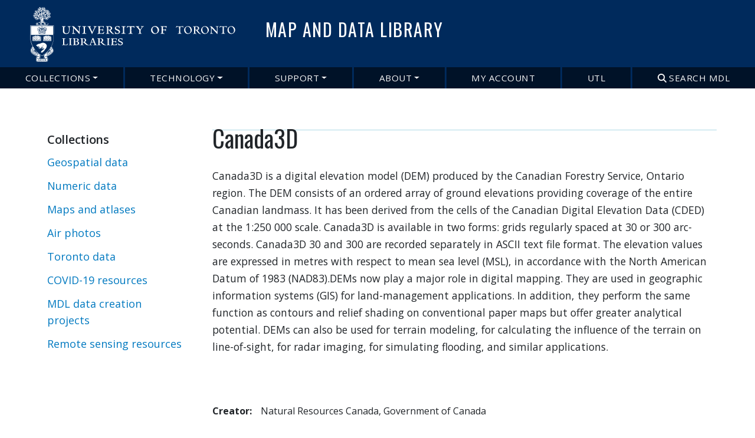

--- FILE ---
content_type: text/html; charset=UTF-8
request_url: https://mdl.library.utoronto.ca/collections/geospatial-data/canada3d
body_size: 7285
content:
<!DOCTYPE html>
<html lang="en" dir="ltr">
  <head>
    <meta charset="utf-8" />
<meta name="Generator" content="Drupal 10 (https://www.drupal.org)" />
<meta name="MobileOptimized" content="width" />
<meta name="HandheldFriendly" content="true" />
<meta name="viewport" content="width=device-width, initial-scale=1, shrink-to-fit=no" />
<meta http-equiv="x-ua-compatible" content="ie=edge" />
<link rel="icon" href="/themes/custom/mdl_bootstrap/favicon.ico" type="image/vnd.microsoft.icon" />
<link rel="canonical" href="https://mdl.library.utoronto.ca/collections/geospatial-data/canada3d" />
<link rel="shortlink" href="https://mdl.library.utoronto.ca/node/40897" />

    <title>Canada3D | Map and Data Library</title>
    <link rel="stylesheet" media="all" href="/core/misc/components/progress.module.css?t5q8z8" />
<link rel="stylesheet" media="all" href="/core/misc/components/ajax-progress.module.css?t5q8z8" />
<link rel="stylesheet" media="all" href="/core/modules/system/css/components/align.module.css?t5q8z8" />
<link rel="stylesheet" media="all" href="/core/modules/system/css/components/fieldgroup.module.css?t5q8z8" />
<link rel="stylesheet" media="all" href="/core/modules/system/css/components/container-inline.module.css?t5q8z8" />
<link rel="stylesheet" media="all" href="/core/modules/system/css/components/clearfix.module.css?t5q8z8" />
<link rel="stylesheet" media="all" href="/core/modules/system/css/components/details.module.css?t5q8z8" />
<link rel="stylesheet" media="all" href="/core/modules/system/css/components/hidden.module.css?t5q8z8" />
<link rel="stylesheet" media="all" href="/core/modules/system/css/components/item-list.module.css?t5q8z8" />
<link rel="stylesheet" media="all" href="/core/modules/system/css/components/js.module.css?t5q8z8" />
<link rel="stylesheet" media="all" href="/core/modules/system/css/components/nowrap.module.css?t5q8z8" />
<link rel="stylesheet" media="all" href="/core/modules/system/css/components/position-container.module.css?t5q8z8" />
<link rel="stylesheet" media="all" href="/core/modules/system/css/components/reset-appearance.module.css?t5q8z8" />
<link rel="stylesheet" media="all" href="/core/modules/system/css/components/resize.module.css?t5q8z8" />
<link rel="stylesheet" media="all" href="/core/modules/system/css/components/system-status-counter.css?t5q8z8" />
<link rel="stylesheet" media="all" href="/core/modules/system/css/components/system-status-report-counters.css?t5q8z8" />
<link rel="stylesheet" media="all" href="/core/modules/system/css/components/system-status-report-general-info.css?t5q8z8" />
<link rel="stylesheet" media="all" href="/core/modules/system/css/components/tablesort.module.css?t5q8z8" />
<link rel="stylesheet" media="all" href="/core/../themes/contrib/bootstrap_barrio/components/menu/menu.css?t5q8z8" />
<link rel="stylesheet" media="all" href="/core/../themes/contrib/bootstrap_barrio/components/menu_main/menu_main.css?t5q8z8" />
<link rel="stylesheet" media="all" href="/modules/contrib/drupal_libcal/css/event-page.css?t5q8z8" />
<link rel="stylesheet" media="all" href="/modules/custom/mobile_sidebar_block/css/mobile_sidebar_block.css?t5q8z8" />
<link rel="stylesheet" media="all" href="/themes/contrib/bootstrap_barrio/css/components/node.css?t5q8z8" />
<link rel="stylesheet" media="all" href="/themes/contrib/bootstrap_barrio/css/colors/messages/messages-light.css?t5q8z8" />
<link rel="stylesheet" media="all" href="/themes/custom/utl_bootstrap_8/css/style.min.css?t5q8z8" />
<link rel="stylesheet" media="all" href="/themes/custom/mdl_bootstrap/css/custom.min.css?t5q8z8" />

    <script type="application/json" data-drupal-selector="drupal-settings-json">{"path":{"baseUrl":"\/","pathPrefix":"","currentPath":"node\/40897","currentPathIsAdmin":false,"isFront":false,"currentLanguage":"en"},"pluralDelimiter":"\u0003","gtag":{"tagId":"","consentMode":false,"otherIds":[],"events":[],"additionalConfigInfo":[]},"suppressDeprecationErrors":true,"ajaxPageState":{"libraries":"[base64]","theme":"mdl_bootstrap","theme_token":null},"ajaxTrustedUrl":[],"gtm":{"tagId":null,"settings":{"data_layer":"dataLayer","include_classes":false,"allowlist_classes":"","blocklist_classes":"","include_environment":false,"environment_id":"","environment_token":""},"tagIds":["GTM-5V9S88"]},"user":{"uid":0,"permissionsHash":"fd72e27cf6a0a76144ee381bc7d2cab12853ac0a76eda697ee8dfcb7b7e872a4"}}</script>
<script src="/core/misc/drupalSettingsLoader.js?v=10.4.9"></script>
<script src="https://use.fontawesome.com/releases/v6.4.0/js/all.js" defer crossorigin="anonymous"></script>
<script src="https://use.fontawesome.com/releases/v6.4.0/js/v4-shims.js" defer crossorigin="anonymous"></script>
<script src="/modules/contrib/google_tag/js/gtag.js?t5q8z8"></script>
<script src="/modules/contrib/google_tag/js/gtm.js?t5q8z8"></script>

    <!-- MS Clarity heat map tag -->
     <script type="text/javascript"> 
    (function(c,l,a,r,i,t,y){ c[a]=c[a]||function(){(c[a].q=c[a].q||[]).push(arguments)}
; t=l.createElement(r);t.async=1;t.src="https://www.clarity.ms/tag/"+i; y=l.getElementsByTagName(r)[0];y.parentNode.insertBefore(t,y); })(window, document, "clarity", "script", "p240ihlj8e"); 
</script>

<!-- Google tag (gtag.js) --> 
<script async src="https://www.googletagmanager.com/gtag/js?id=G-N97V7GPQQJ"></script> 
<script> window.dataLayer = window.dataLayer || []; function gtag(){dataLayer.push(arguments);} gtag('js', new Date()); gtag('config', 'G-N97V7GPQQJ'); </script>

  </head>
  <body class="layout-one-sidebar layout-sidebar-first has-featured-top page-node-40897 path-node node--type-geospatial-data">
    <a href="#main-content" class="visually-hidden focusable skip-link">
      Skip to main content
    </a>
    <noscript><iframe src="https://www.googletagmanager.com/ns.html?id=GTM-5V9S88"
                  height="0" width="0" style="display:none;visibility:hidden"></iframe></noscript>

      <div class="dialog-off-canvas-main-canvas" data-off-canvas-main-canvas>
    <div id="page-wrapper">
  <div id="page">
    <header id="header" class="header" role="banner" aria-label="Site header">
                      <nav class="navbar navbar-dark bg-primary navbar-expand-lg" id="navbar-main">
                              <a href="/" title="Home" rel="home" class="navbar-brand">
              <img src="/themes/custom/mdl_bootstrap/logo.svg" alt="Home" class="img-fluid d-inline-block align-top" />
            <div class="header-title-wrapper">
       	 <div class="long_sitename">
      		<span class="ml-2 d-none d-md-inline">Map and Data Library</span>
      	</div>
        <div class="short_sitename">
                      <span>Map and Data Library</span>
                  </div>
      </div>
    </a>
  

                          <button class="navbar-toggler navbar-toggler-right" type="button" data-toggle="collapse" data-target="#CollapsingNavbar" aria-controls="CollapsingNavbar" aria-expanded="false" aria-label="Toggle navigation"><span class="navbar-toggler-icon"></span></button>
              <div class="collapse navbar-collapse justify-content-end" id="CollapsingNavbar">
                  <nav role="navigation" aria-labelledby="block-mdl-bootstrap-main-menu-menu" id="block-mdl-bootstrap-main-menu" class="block block-menu navigation menu--main">
            
  <h2 class="visually-hidden" id="block-mdl-bootstrap-main-menu-menu">Main navigation</h2>
  

        
              <ul class="clearfix nav navbar-nav" data-component-id="bootstrap_barrio:menu_main">
                    <li class="nav-item menu-item--expanded dropdown">
                          <a href="/research" class="nav-link dropdown-toggle nav-link--research" data-bs-toggle="dropdown" aria-expanded="false" aria-haspopup="true" data-drupal-link-system-path="node/44953">Collections</a>
                        <ul class="dropdown-menu">
                    <li class="dropdown-item">
                          <a href="/collections/geospatial-data-2" class="nav-link--collections-geospatial-data-2" data-drupal-link-system-path="node/56">Geospatial Data</a>
              </li>
                <li class="dropdown-item">
                          <a href="/collections/numeric-data" class="nav-link--collections-numeric-data" data-drupal-link-system-path="node/61">Numeric data</a>
              </li>
                <li class="dropdown-item">
                          <a href="/collections/maps-atlases" class="nav-link--collections-maps-atlases" data-drupal-link-system-path="node/62">Maps and atlases</a>
              </li>
                <li class="dropdown-item">
                          <a href="/collections/air-photos" class="nav-link--collections-air-photos">Air photos</a>
              </li>
                <li class="dropdown-item">
                          <a href="/collections/toronto-data" class="nav-link--collections-toronto-data" data-drupal-link-system-path="node/49801">Toronto data</a>
              </li>
                <li class="dropdown-item">
                          <a href="/collections/mdl-projects" class="nav-link--collections-mdl-projects">MDL data creation projects</a>
              </li>
        </ul>
  
              </li>
                <li class="nav-item menu-item--expanded dropdown">
                          <a href="/technology/support" class="nav-link dropdown-toggle nav-link--technology-support" data-bs-toggle="dropdown" aria-expanded="false" aria-haspopup="true" data-drupal-link-system-path="node/44951">Technology</a>
                        <ul class="dropdown-menu">
                    <li class="dropdown-item">
                          <a href="/technology/support" class="nav-link--technology-support" data-drupal-link-system-path="node/44951">Technology support</a>
              </li>
                <li class="dropdown-item">
                          <a href="/technology/gis-software" class="nav-link--technology-gis-software" data-drupal-link-system-path="node/76"> GIS software</a>
              </li>
                <li class="dropdown-item">
                          <a href="https://mdl.library.utoronto.ca/about/arcgis-online-data-retention-policy" class="nav-link-https--mdllibraryutorontoca-about-arcgis-online-data-retention-policy">ArcGIS Online Data Retention Policy</a>
              </li>
                <li class="dropdown-item">
                          <a href="/technology/statistical-software" class="nav-link--technology-statistical-software" data-drupal-link-system-path="node/77">Statistical software</a>
              </li>
                <li class="dropdown-item">
                          <a href="/technology/nvivo-software" class="nav-link--technology-nvivo-software" data-drupal-link-system-path="node/54518">Qualitative analysis software</a>
              </li>
                <li class="dropdown-item">
                          <a href="/dataviz/tools-tutorials" class="nav-link--dataviz-tools-tutorials" data-drupal-link-system-path="node/47150">Data visualization software</a>
              </li>
                <li class="dropdown-item">
                          <a href="https://mdl.library.utoronto.ca/technology/text-and-data-mining-software/text-and-data-mining-tools-overview" class="nav-link-https--mdllibraryutorontoca-technology-text-and-data-mining-software-text-and-data-mining-tools-overview">Text and data mining software</a>
              </li>
                <li class="dropdown-item">
                          <a href="/technology/computing-facilities-equipment" class="nav-link--technology-computing-facilities-equipment" data-drupal-link-system-path="node/54438">MDL computing facilities &amp; equipment</a>
              </li>
        </ul>
  
              </li>
                <li class="nav-item menu-item--expanded dropdown">
                          <a href="/get-help-mdl" class="nav-link dropdown-toggle nav-link--get-help-mdl" data-bs-toggle="dropdown" aria-expanded="false" aria-haspopup="true" data-drupal-link-system-path="node/47436">Support</a>
                        <ul class="dropdown-menu">
                    <li class="dropdown-item">
                          <a href="/get-help-mdl" class="nav-link--get-help-mdl" data-drupal-link-system-path="node/47436">Get help from MDL</a>
              </li>
                <li class="dropdown-item">
                          <a href="/support/guides" class="nav-link--support-guides" data-drupal-link-system-path="node/54439">Guides</a>
              </li>
                <li class="dropdown-item">
                          <a href="/support/tutorials-search" class="nav-link--support-tutorials-search" data-drupal-link-system-path="support/tutorials-search">Learning Materials</a>
              </li>
                <li class="dropdown-item">
                          <a href="/support/workshops-and-training" class="nav-link--support-workshops-and-training" data-drupal-link-system-path="support/workshops-and-training">Workshops and Training</a>
              </li>
        </ul>
  
              </li>
                <li class="nav-item menu-item--expanded dropdown">
                          <a href="/about" class="nav-link dropdown-toggle nav-link--about" data-bs-toggle="dropdown" aria-expanded="false" aria-haspopup="true">About</a>
                        <ul class="dropdown-menu">
                    <li class="dropdown-item">
                          <a href="/about" class="nav-link--about">About the Map &amp; Data Library</a>
              </li>
                <li class="dropdown-item">
                          <a href="/about/contact" class="nav-link--about-contact" data-drupal-link-system-path="node/83">Contact us</a>
              </li>
                <li class="dropdown-item">
                          <a href="/about/hours" class="nav-link--about-hours" data-drupal-link-system-path="node/47273">Hours</a>
              </li>
                <li class="dropdown-item">
                          <a href="/about/listservs" class="nav-link--about-listservs">Listservs</a>
              </li>
                <li class="dropdown-item">
                          <a href="/technology/computing-facilities-equipment" class="nav-link--technology-computing-facilities-equipment" data-drupal-link-system-path="node/54438">Computing facilities</a>
              </li>
                <li class="dropdown-item">
                          <a href="/collections/mdl-projects" class="nav-link--collections-mdl-projects">MDL projects</a>
              </li>
                <li class="dropdown-item">
                          <a href="/mdl-blog" class="nav-link--mdl-blog" data-drupal-link-system-path="mdl-blog">MDL blog</a>
              </li>
        </ul>
  
              </li>
                <li class="nav-item">
                          <a href="https://librarysearch.library.utoronto.ca/discovery/login?vid=01UTORONTO_INST%3AUTORONTO&amp;lang=en" class="nav-link nav-link-https--librarysearchlibraryutorontoca-discovery-loginvid01utoronto-inst3autorontolangen">My Account</a>
              </li>
                <li class="nav-item">
                          <a href="https://library.utoronto.ca" class="nav-link nav-link-https--libraryutorontoca">UTL</a>
              </li>
                <li class="nav-item">
                          <a href="" class="search-menu nav-link nav-link-"><i class="fa fa-search" aria-hidden="true"></i> <span class="link-text">Search MDL</span></a>
              </li>
        </ul>
  



  </nav>
<section id="block-mdlnavsearch" class="nav-search block-content-basic block block-block-content block-block-contentcf3bb4ab-5485-4f75-b57e-bc4628cd21eb clearfix">
  
    

      
            <div class="clearfix text-formatted field field--name-body field--type-text-with-summary field--label-hidden field__item"><div class="close-nav" style="color:white">X Close</div>
<form action="/onesearch/" class="form-horizontal" id="onesearch-form" method="post"><label class="offscreen" for="onesearch-query-front">Search MDL Library</label><br>
<input class="onesearch_input form-control" id="onesearch-query-front" name="onesearch-query" placeholder="Libraries, research helps &amp; guides, library services, staff and more" type="text" value>
<input class="searchButton allButton navSearch" id="onesearch-submit" name="onesearch-submit" type="submit" value="Search MDL">&nbsp;</form>
<script>
var form_el = document.getElementById("onesearch-form");

form_el.addEventListener("submit", function(evt) {
    evt.preventDefault();
    var wordInput = document.getElementById("onesearch-query-front").value;
    window.location.href = "/onesearch/"+encodeURIComponent(wordInput);
});


$('.nav-link').on('click', function (e) {
  // Show related content...
  Drupal.blazy.init.revalidate()
})




</script></div>
      
  </section>



                	          </div>
                                          </nav>
          </header>
                      <div class="featured-top">
          <aside class="featured-top__inner section container clearfix" role="complementary">
              <section class="row region region-featured-top">
    <section id="block-mobilesidebarmenublock" class="show-sidebar-wrapper block block-mobile-sidebar-block block-mobile-sidebar-menu-block clearfix">
  
    

      <div class="show-sidebar open-sidebar">Menu</div><div class="close-button">Close Menu</div>
  </section>


  </section>

          </aside>
        </div>
              <div id="main-wrapper" class="layout-main-wrapper clearfix">
              <div id="main" class="container">
          
          <div class="row row-offcanvas row-offcanvas-left clearfix">
                        <div class="sidebar_first sidebar col-md-3 order-first" id="sidebar_first">
                <aside class="section" role="complementary">
                    <nav role="navigation" aria-labelledby="block-collections-menu" id="block-collections" class="block block-menu navigation menu--collections">
      
  <h2 id="block-collections-menu">Collections</h2>
  

        
                  <ul class="clearfix nav" data-component-id="bootstrap_barrio:menu">
                    <li class="nav-item menu-item--collapsed">
                <a href="/collections/geospatial-data-2" class="nav-link nav-link--collections-geospatial-data-2" data-drupal-link-system-path="node/56">Geospatial data</a>
              </li>
                <li class="nav-item menu-item--collapsed">
                <a href="/collections/numeric-data" class="nav-link nav-link--collections-numeric-data" data-drupal-link-system-path="node/61">Numeric data</a>
              </li>
                <li class="nav-item menu-item--collapsed">
                <a href="/collections/maps-atlases" class="nav-link nav-link--collections-maps-atlases" data-drupal-link-system-path="node/62">Maps and atlases</a>
              </li>
                <li class="nav-item menu-item--collapsed">
                <a href="/collections/air-photos" class="nav-link nav-link--collections-air-photos">Air photos</a>
              </li>
                <li class="nav-item menu-item--collapsed">
                <a href="/collections/toronto-data" class="nav-link nav-link--collections-toronto-data" data-drupal-link-system-path="node/49801">Toronto data</a>
              </li>
                <li class="nav-item">
                <a href="/covid-19/resources" class="nav-link nav-link--covid-19-resources" data-drupal-link-system-path="node/53460">COVID-19 resources</a>
              </li>
                <li class="nav-item menu-item--collapsed">
                <a href="/collections/mdl-projects" class="nav-link nav-link--collections-mdl-projects">MDL data creation projects</a>
              </li>
                <li class="nav-item">
                <a href="/collections/data-portals/remote-sensing" class="nav-link nav-link--collections-data-portals-remote-sensing" data-drupal-link-system-path="taxonomy/term/319">Remote sensing resources</a>
              </li>
        </ul>
  



  </nav>


                </aside>
              </div>
                          <main class="main-content col" id="content" role="main">
                <section class="section">
                  <a id="main-content" tabindex="-1"></a>
                    <div data-drupal-messages-fallback class="hidden"></div><section id="block-mdl-bootstrap-page-title" class="block block-core block-page-title-block clearfix">
  
    

      
  <h1 class="title"><span class="field field--name-title field--type-string field--label-hidden">Canada3D</span>
</h1>


  </section>

<section id="block-mdl-bootstrap-content" class="block block-system block-system-main-block clearfix">
  
    

      

<article data-history-node-id="40897" class="node node--type-geospatial-data node--view-mode-full clearfix">
  <header>
    
        
      </header>
  <div class="node__content clearfix">
    
            <div class="clearfix text-formatted field field--name-body field--type-text-with-summary field--label-hidden field__item"><p>Canada3D is a digital elevation model (DEM) produced by the Canadian Forestry Service, Ontario region. The DEM consists of an ordered array of ground elevations providing coverage of the entire Canadian landmass. It has been derived from the cells of the Canadian Digital Elevation Data (CDED) at the 1:250 000 scale. Canada3D is available in two forms: grids regularly spaced at 30 or 300 arc-seconds. Canada3D 30 and 300 are recorded separately in ASCII text file format. The elevation values are expressed in metres with respect to mean sea level (MSL), in accordance with the North American Datum of 1983 (NAD83).DEMs now play a major role in digital mapping. They are used in geographic information systems (GIS) for land-management applications. In addition, they perform the same function as contours and relief shading on conventional paper maps but offer greater analytical potential. DEMs can also be used for terrain modeling, for calculating the influence of the terrain on line-of-sight, for radar imaging, for simulating flooding, and similar applications.</p>
<p>
</p>
</div>
      
  <div class="field field--name-field-creator field--type-string field--label-inline">
    <div class="field__label">Creator</div>
              <div class="field__item">Natural Resources Canada, Government of Canada</div>
          </div>

  <div class="field field--name-field-date-of-creation field--type-string field--label-inline">
    <div class="field__label">Date of creation</div>
              <div class="field__item">2001 Jan 1st</div>
          </div>

  <div class="field field--name-field-temporal-extent field--type-string field--label-inline">
    <div class="field__label">Temporal extent</div>
              <div class="field__item">2001</div>
          </div>

  <div class="field field--name-field-publisher field--type-string field--label-inline">
    <div class="field__label">Publisher</div>
              <div class="field__item">Natural Resources Canada, Government of Canada</div>
          </div>

  <div class="field field--name-field-scale field--type-string field--label-inline">
    <div class="field__label">Scale</div>
              <div class="field__item">1:250000</div>
          </div>

  <div class="field field--name-field-vector-raster field--type-entity-reference field--label-inline">
    <div class="field__label">Data type</div>
          <div class='field__items'>
              <div class="field__item"><a href="/geospatial-data-type/vector" hreflang="en">Vector</a></div>
              </div>
      </div>

  <div class="field field--name-field-copyright-holder field--type-string field--label-inline">
    <div class="field__label">Copyright holder</div>
              <div class="field__item">Natural Resources Canada</div>
          </div>

  <div class="field field--name-field-permission field--type-entity-reference field--label-inline">
    <div class="field__label">Require permission to use</div>
              <div class="field__item">None</div>
          </div>

  <div class="field field--name-field-acknowledgement field--type-entity-reference field--label-inline">
    <div class="field__label">Require acknowledgement to use</div>
              <div class="field__item">None</div>
          </div>

  <div class="field field--name-field-medium field--type-string field--label-inline">
    <div class="field__label">Medium</div>
              <div class="field__item">WEB</div>
          </div>

  <div class="field field--name-field-geo-subjects field--type-entity-reference field--label-inline">
    <div class="field__label">Subjects</div>
          <div class='field__items'>
              <div class="field__item"><a href="/subjects-geospatial-data/digital-elevation-model" hreflang="en">DIGITAL ELEVATION MODEL</a></div>
              </div>
      </div>

  <div class="field field--name-field-geo-geography field--type-entity-reference field--label-inline">
    <div class="field__label">Geography</div>
          <div class='field__items'>
              <div class="field__item"><a href="/geography-geospatial-data/canada-entity" hreflang="en">CANADA (ENTITY)</a></div>
              </div>
      </div>

  <div class="field field--name-field-open-data field--type-entity-reference field--label-inline">
    <div class="field__label">Open data</div>
              <div class="field__item"><a href="/open-data/open" hreflang="en">OPEN</a></div>
          </div>

  <div class="field field--name-field-restrictions field--type-entity-reference field--label-inline">
    <div class="field__label">Restrictions</div>
              <div class="field__item">Public</div>
          </div>



  <div class="field field--name-field-index-link field--type-link field--label-above">
    <div class="field__label">Index link</div>
          <div class='field__items'>
              <div class="field__item"><a href="https://ftp.maps.canada.ca/pub/nrcan_rncan/elevation/canada3d/">https://ftp.maps.canada.ca/pub/nrcan_rncan/elevation/canada3d/</a></div>
          <div class="field__item"><a href="https://datahub.io/dataset/canada3d-digitalelevationmodelofthecanadianlandmass">https://datahub.io/dataset/canada3d-digitalelevationmodelofthecanadianlandmass</a></div>
              </div>
      </div>

  </div>
</article>

  </section>



                </section>
              </main>
            
                      </div>
        </div>
          </div>
        <footer class="site-footer">
              <div class="container">
                      <div class="site-footer__top clearfix">
                <section class="row region region-footer-first">
    <section id="block-mdlfooter" class="footer-link-wrapper block-content-basic block block-block-content block-block-content59d5b79e-7b18-409b-9ea7-076e1ecfbac5 clearfix">
  
    

      
            <div class="clearfix text-formatted field field--name-body field--type-text-with-summary field--label-hidden field__item"><div class="row">
<div class="col-md-4 col-sm-12 footer-box">
<h3>Library links</h3>
<ul class="footer-menu">
<li><a href="/">Map &amp; Data Library Home </a></li>
<li><a href="https://onesearch.library.utoronto.ca">U of T Libraries Home</a></li>
<li><a href="/search">Search </a></li>
<li><a href="https://librarysearch.library.utoronto.ca/discovery/login?vid=01UTORONTO_INST%3AUTORONTO&amp;lang=en">Renew items and pay fines</a></li>
<li><a href="https://library.utoronto.ca/library-hours">Library hours </a></li>
<li><a href="https://onesearch.library.utoronto.ca/ask">Ask Chat</a></li>
<li><a href="https://q.utoronto.ca/">Quercus</a></li>
</ul>
</div>
<div class="col-md-4 col-sm-12 footer-box">
<h3>Libraries</h3>
<ul class="footer-menu">
<li><a href="https://library.utoronto.ca/library-info/ROBARTS">Robarts</a></li>
<li><a href="https://gerstein.library.utoronto.ca/">Gerstein</a></li>
<li><a href="https://oise.library.utoronto.ca/">OISE</a></li>
<li><a href="https://engineering.library.utoronto.ca/">Engineering</a></li>
<li><a href="https://library.utm.utoronto.ca/">UT Mississauga Library</a></li>
<li><a href="https://utsc.library.utoronto.ca/">UT Scarborough Library</a></li>
<li><a href="https://onesearch.library.utoronto.ca/ic-home">Information Commons</a></li>
<li><a href="https://library.utoronto.ca/visit">All libraries</a></li>
</ul>
</div>
<div class="col-md-4 col-sm-12 footer-box">
<h3>Contact</h3>
<p><a href="http://mdl.library.utoronto.ca">Map &amp; Data Library</a><br>
130 St. George St., 5th Floor<br>
Toronto, ON, M5S 1A5<br>
<a href="https://mdl.library.utoronto.ca/about/contact-form">Contact us</a><br>
<a href="https://maps.google.ca/maps?f=q&amp;source=s_q&amp;hl=en&amp;geocode=&amp;q=130+St+George+St,+Toronto,+ON&amp;sll=43.662749,-79.395962&amp;sspn=0.012962,0.018454&amp;ie=UTF8&amp;z=17&amp;iwloc=addr">Map</a><br>
About <a href="https://onesearch.library.utoronto.ca/university-toronto-libraries-and-online-accessibility">web accessibility</a>. Tell us about a <a href="https://onesearch.library.utoronto.ca/report-online-resource-problem">web accessibility problem</a>.<br>
About <a href="https://onesearch.library.utoronto.ca/online-privacy-and-data-collection">online privacy and data collection</a>.</p>
<p><span style="line-height: 1.538em;">© </span><a href="https://www.utoronto.ca/" style="line-height: 1.538em;">University of Toronto</a><span style="line-height: 1.538em;">. All rights reserved. Terms and conditions.</span></p>
</div>
</div>
</div>
      
  </section>


  </section>

                <section class="row region region-footer-second">
    <section id="block-socialmediafooter" class="media-footer block-content-basic block block-block-content block-block-content38788df4-bfa7-48d2-ad10-7afeb7a60313 clearfix">
  
    

      
            <div class="clearfix text-formatted field field--name-body field--type-text-with-summary field--label-hidden field__item"><div class="social-footer"><h3 style="font-family:Oswald, Helvetica Neue, sans-serif !important;">Follow Map and Data Library</h3><ul class="footer-menu"><li><a href="https://twitter.com/MDL_UofT"><em><i class="fa-brands fa-twitter">&nbsp;</i></em>&nbsp;Twitter</a></li><li><a href="https://www.instagram.com/mdl_uoft"><em><i class="fa-brands fa-instagram"> </i></em>&nbsp;Instagram</a></li><li><a href="https://www.linkedin.com/company/mdl-university-of-toronto"><em><i class="fa-brands fa-linkedin"> </i></em>&nbsp;Linkedin</a></li><li><a href="https://library.utoronto.ca/ask">More Social Media</a></li></ul></div></div>
      
  </section>


  </section>

              
              
            </div>
                            </div>
          </footer>
  </div>
</div>

  </div>

    
    <script src="/core/assets/vendor/jquery/jquery.min.js?v=3.7.1"></script>
<script src="/core/assets/vendor/once/once.min.js?v=1.0.1"></script>
<script src="/core/misc/drupal.js?v=10.4.9"></script>
<script src="/core/misc/drupal.init.js?v=10.4.9"></script>
<script src="/core/assets/vendor/tabbable/index.umd.min.js?v=6.2.0"></script>
<script src="/core/misc/progress.js?v=10.4.9"></script>
<script src="/core/assets/vendor/loadjs/loadjs.min.js?v=4.3.0"></script>
<script src="/core/misc/debounce.js?v=10.4.9"></script>
<script src="/core/misc/announce.js?v=10.4.9"></script>
<script src="/core/misc/message.js?v=10.4.9"></script>
<script src="/themes/contrib/bootstrap_barrio/js/messages.js?t5q8z8"></script>
<script src="/core/misc/ajax.js?v=10.4.9"></script>
<script src="/modules/contrib/google_tag/js/gtag.ajax.js?t5q8z8"></script>
<script src="/modules/contrib/drupal_libcal/js/libcal.js?v=1.x"></script>
<script src="/themes/custom/mdl_bootstrap/js/global.js?v=10.4.9"></script>
<script src="/modules/custom/mobile_sidebar_block/js/mobile_sidebar_block.js?v=1.x"></script>
<script src="/themes/custom/utl_bootstrap_8/js/bbdropdowns.min.js?t5q8z8"></script>
<script src="/themes/custom/utl_bootstrap_8/js/chat.js?t5q8z8" async defer></script>
<script src="/themes/custom/utl_bootstrap_8/js/global.js?v=10.4.9"></script>
<script src="/themes/custom/utl_bootstrap_8/js/bootstrap.bundle.min.js?v=10.4.9"></script>
<script src="//cdn.jsdelivr.net/npm/bootstrap@5.2.0/dist/js/bootstrap.bundle.min.js"></script>

  </body>
</html>


--- FILE ---
content_type: text/css
request_url: https://mdl.library.utoronto.ca/themes/custom/mdl_bootstrap/css/custom.min.css?t5q8z8
body_size: 4421
content:
@import url(https://fonts.googleapis.com/css2?family=Open+Sans:wght@700&display=swap);.census-page .views-row{width:100%;padding-bottom:1.25rem;margin-bottom:1.25rem;border-bottom:1px solid #ccc}.census-page .views-row h2{padding:0;font-size:1.5em}.node--type-census-basic-page h4{padding:.125rem 0}.node--type-census-basic-page li{padding:0}.node--type-census-basic-page ul{margin:0}.node--type-census-basic-page h3{padding:.625rem 0}.header-title-wrapper{border:none!important}.tabs{width:100%}.tutorials-front .block-title{border-left:10px solid #1da1f2!important}.tutorials-front .view-content{padding:0 1.25rem 1.25rem 1.25rem!important}.hours-front .block-title{border-left:10px solid salmon}.hours-front .text-formatted{padding:0 1.25rem}.using-front .block-title{border-left:10px solid gold!important}.using-front .field--name-body{padding:1.25rem}.using-front .ask-widget img{width:100px!important;float:left}.workshops-home h3{line-height:1.2em}.databases-front .block-title{border-left:10px solid #90ee90!important}.databases-front .view-content{padding:.3125rem 1.25rem!important}.databases-front .view-content .data-portal{width:100%}.databases-front .view-content .data-portal .portal-title{float:left;width:95%;height:auto;font-size:1.1em;padding:.1875rem 0}.twitter-front .block-title{border-left:10px solid #002a5c!important}.twitter-front .field--name-body{padding:1.25rem}.twitter-front .field--name-body .skip-twitter .skip{left:-999px;position:absolute;top:auto;width:1px;height:1px;overflow:hidden;z-index:-999}.twitter-front .field--name-body .skip-twitter .skip:focus{left:auto;top:auto;width:30%;height:auto;overflow:auto;margin:0 35%;padding:.3125rem;background:#fff;font-size:1em;outline:31px solid red;text-align:center;z-index:999}.media-footer{width:100%!important}.media-footer .social-footer{width:100%!important;background:#001228;padding:1.5625rem;text-align:center;position:relative;float:left}@media (max-width:47.9375rem){.half{-webkit-box-flex:100%;-webkit-flex:100%;-ms-flex:100%;flex:100%}.card.list ul img{width:40px!important;height:auto!important;margin-right:.9375rem!important;float:left!important}.path-frontpage .highlighted{display:none}.databases-front .view-content .data-portal .portal-title{width:90%;padding-right:.9375rem;height:auto;font-size:1em;padding:0!important}.databases-front .view-content{padding:0 1.5625rem!important}.using-front .field--name-body{padding:0}}.tutorial-type{width:25%;float:left}.tutorial-type h2{font-size:1.25em;margin:0 0 .625rem 0;padding:0!important}.tutorial-type .view-content{margin-left:.1875rem}.tutorial-type .view-content .type-row{width:80%}.tutorial-title{width:100%;float:left}.tutorials-list{padding:.9375rem 0;margin:.625rem 0;border-bottom:0!important}.tutorials-list h2{font-size:1.75em!important;margin:0}ol li ol,ol li ol li,ul li ol,ul li ol li ol{font-size:inherit;font-size:1.125rem}ol,ul{font-size:inherit!important;font-size:1.125rem!important}.page-view-tutorials-search.tutorials-ui,.page-view-tutorials-search.tutorials-ui-detail{max-width:100%;background:#272727;background:#f5f5f5;width:100%}@media (max-width:47.9375rem){.page-view-tutorials-search.tutorials-ui,.page-view-tutorials-search.tutorials-ui-detail{background:#fff}}.page-view-tutorials-search.tutorials-ui .sidebar_first,.page-view-tutorials-search.tutorials-ui-detail .sidebar_first{display:none!important}@media (max-width:47.9375rem){.page-view-tutorials-search.tutorials-ui .sidebar_first,.page-view-tutorials-search.tutorials-ui-detail .sidebar_first{display:block!important}}.page-view-tutorials-search.tutorials-ui .pagination,.page-view-tutorials-search.tutorials-ui-detail .pagination{position:-webkit-sticky!important;position:sticky!important;top:125px;float:left;width:72.5%;background:#fff;margin-left:27.5%;min-width:72.5%;background:#001228;background:#fff;color:#fff;color:#272727}@media (max-width:47.9375rem){.page-view-tutorials-search.tutorials-ui .pagination,.page-view-tutorials-search.tutorials-ui-detail .pagination{width:100%;position:relative;margin-left:0}}.page-view-tutorials-search.tutorials-ui .col,.page-view-tutorials-search.tutorials-ui-detail .col{padding-right:0!important;padding-left:0!important}.page-view-tutorials-search.tutorials-ui .container,.page-view-tutorials-search.tutorials-ui-detail .container{max-width:100%}.page-view-tutorials-search.tutorials-ui #main-wrapper,.page-view-tutorials-search.tutorials-ui-detail #main-wrapper{padding:0}.page-view-tutorials-search.tutorials-ui h1,.page-view-tutorials-search.tutorials-ui-detail h1{margin-left:27.5%;padding-left:5%;padding-top:1.5%;background:#0079c0;background:#095581;background:#fff;color:#fff;color:#272727;margin-bottom:0}@media (max-width:47.9375rem){.page-view-tutorials-search.tutorials-ui h1,.page-view-tutorials-search.tutorials-ui-detail h1{padding-left:.9375rem;margin-left:0}}.page-view-tutorials-search.tutorials-ui .view-content,.page-view-tutorials-search.tutorials-ui-detail .view-content{min-height:auto;padding-left:0;background:#0079c0;background:#095581;background:#fff;color:#fff;color:#272727;width:72.5%;min-height:80vh}@media (max-width:47.9375rem){.page-view-tutorials-search.tutorials-ui .view-content,.page-view-tutorials-search.tutorials-ui-detail .view-content{padding-left:0;width:100%}}.page-view-tutorials-search.tutorials-ui .view-content .tutorial-tax,.page-view-tutorials-search.tutorials-ui-detail .view-content .tutorial-tax{width:95%;background:#f5f5f5;background:#002a5c;background:#f5f5f5;border:1px solid #ccc;padding:.1875rem .625rem;margin-top:.625rem}.page-view-tutorials-search.tutorials-ui .view-header,.page-view-tutorials-search.tutorials-ui-detail .view-header{background:#fff;margin-left:27.5%;width:72.5%;float:left;background:#f5f5f5;background:#002a5c;background:#001228;background:#fff;color:#fff;color:#272727;padding:.625rem 5%}@media (max-width:47.9375rem){.page-view-tutorials-search.tutorials-ui .view-header,.page-view-tutorials-search.tutorials-ui-detail .view-header{width:100%;padding-left:.9375rem;margin-left:0}}.page-view-tutorials-search.tutorials-ui .view-filters,.page-view-tutorials-search.tutorials-ui-detail .view-filters{width:25%;float:left;margin-right:2.5%;position:-webkit-sticky;position:sticky;top:125px;height:100%;min-height:100%;margin-top:-6.25rem}@media (max-width:47.9375rem){.page-view-tutorials-search.tutorials-ui .view-filters,.page-view-tutorials-search.tutorials-ui-detail .view-filters{width:100%;position:relative;top:0;margin-top:0}}.page-view-tutorials-search.tutorials-ui .view-filters .views-exposed-form,.page-view-tutorials-search.tutorials-ui-detail .view-filters .views-exposed-form{padding:1.5625rem}@media (max-width:47.9375rem){.page-view-tutorials-search.tutorials-ui .view-filters .views-exposed-form,.page-view-tutorials-search.tutorials-ui-detail .view-filters .views-exposed-form{padding:.625rem}}.page-view-tutorials-search.tutorials-ui .view-filters .views-exposed-form label,.page-view-tutorials-search.tutorials-ui-detail .view-filters .views-exposed-form label{position:absolute;margin-left:-200%}.page-view-tutorials-search.tutorials-ui .view-filters .views-exposed-form .form-type-textfield label,.page-view-tutorials-search.tutorials-ui .view-filters .views-exposed-form .js-form-item-sort-bef-combine label,.page-view-tutorials-search.tutorials-ui-detail .view-filters .views-exposed-form .form-type-textfield label,.page-view-tutorials-search.tutorials-ui-detail .view-filters .views-exposed-form .js-form-item-sort-bef-combine label{position:relative;margin-left:.9375rem;font-weight:700}.page-view-tutorials-search.tutorials-ui .view-filters .views-exposed-form select,.page-view-tutorials-search.tutorials-ui-detail .view-filters .views-exposed-form select{margin:.625rem}.page-view-tutorials-search.tutorials-ui .view-filters .views-exposed-form button,.page-view-tutorials-search.tutorials-ui-detail .view-filters .views-exposed-form button{margin:.625rem}.page-view-tutorials-search.tutorials-ui .view-filters .views-exposed-form .form-row>fieldset,.page-view-tutorials-search.tutorials-ui-detail .view-filters .views-exposed-form .form-row>fieldset{width:100%}.page-view-tutorials-search.tutorials-ui .view-filters .views-exposed-form input,.page-view-tutorials-search.tutorials-ui-detail .view-filters .views-exposed-form input{border:2px solid #add8e6!important;width:100%;min-width:100%;margin:.625rem;padding:.3125rem .625rem;height:50px;border-radius:10px}.page-view-tutorials-search.tutorials-ui .view-filters .views-exposed-form .form-item-sort-by,.page-view-tutorials-search.tutorials-ui .view-filters .views-exposed-form .js-form-item-sort-order,.page-view-tutorials-search.tutorials-ui-detail .view-filters .views-exposed-form .form-item-sort-by,.page-view-tutorials-search.tutorials-ui-detail .view-filters .views-exposed-form .js-form-item-sort-order{width:50%!important;float:left}.page-view-tutorials-search.tutorials-ui-detail{background:#fff}.page-view-tutorials-search.tutorials-ui-detail .container{max-width:1200px}.page-view-tutorials-search.tutorials-ui-detail .view-filters,.page-view-tutorials-search.tutorials-ui-detail .view-header,.page-view-tutorials-search.tutorials-ui-detail .views-exposed-form{display:none}.page-view-tutorials-search.tutorials-ui-detail .view-content.row{margin-right:0;margin-left:0}.page-view-tutorials-search.tutorials-ui-detail .sidebar_first{color:#272727}.page-view-tutorials-search.tutorials-ui-detail .back-tutorials-wrapper{background:#f5f5f5;display:block;max-width:250px;margin-top:1.5625rem;padding:.3125rem .625rem;text-align:center}.page-view-tutorials-search.tutorials-ui-detail .back-tutorials-wrapper a{color:#0079c0!important;padding:.625rem!important;width:100%;height:100%}.tutorials-ui .view-id-tutorials_search{max-width:100%;height:100%}.tutorials-ui .view-empty{display:block;float:left;z-index:100;background:#fff;color:#fff;color:#272727;padding:5%;min-height:80vh;width:72.5%}.go-back-btn{margin-top:1.875rem;background:#002a5c;padding:.3125rem .625rem;text-align:center;color:#fff!important;display:inline-block;border:1px solid #add8e6;margin-left:5%}.tutorials-list{padding-left:7%}.tutorials-list:hover{background:#ffffe0;background:#eff6f8}.tutorials-list:hover .tutorial-tax{background:#ffffe0!important}.tutorials-list .views-label{font-weight:700}.node--type-tutorial .tutorials-list,.page-view-tutorials-search.tutorials-ui-detail .tutorials-list.detail-list{padding-left:.9375rem}.node--type-tutorial .tutorials-list:hover,.page-view-tutorials-search.tutorials-ui-detail .tutorials-list.detail-list:hover{background:0 0}.node--type-tutorial{overflow-wrap:break-word}.node--type-tutorial .go-back-btn{margin-left:0}.node--type-tutorial #main-wrapper{max-width:1200px!important}.node--type-tutorial .views-field-field-technique,.node--type-tutorial .views-field-field-utilities{padding-top:.625rem;display:inline-block}.node--type-tutorial .views-field-changed{display:block;padding-top:.625rem}.node--type-tutorial .tutorials-list{padding-left:0}.node--type-tutorial .tutorials-list h1{margin-left:0;font-size:1.75em}.node--type-tutorial .tutorials-list h2,.node--type-tutorial .tutorials-list h3,.node--type-tutorial .tutorials-list h4{font-family:Open sans}.node--type-tutorial .tutorials-list p{line-height:1.7em!important;margin-bottom:.9375rem!important;max-width:850px!important}.node--type-tutorial #block-technology{display:none}.node--type-tutorial .sidebar_first{display:none}@media (max-width:47.9375rem){.node--type-tutorial .sidebar_first{display:block}}.node--type-tutorial p{line-height:1.4em!important}.node--type-tutorial img{max-width:100%!important;height:auto!important;float:left}@media (max-width:47.9375rem){.node--type-tutorial img{max-width:100%!important;width:100%!important;height:auto!important}}.page-view-taxonomy-term h2{padding:0;margin:0;font-size:1.5em}.page-view-taxonomy-term h2 a{font-size:1.2em!important}.page-view-taxonomy-term h3{font-size:1.5em;padding:0;margin:0}.page-view-taxonomy-term ol,.page-view-taxonomy-term p,.page-view-taxonomy-term ul{margin-bottom:0!important}.tutorials-ui-detail h1{margin-left:0!important}.node--type-tutorial #main-wrapper p{line-height:1.7em!important;margin-bottom:.9375rem!important;max-width:900px!important;clear:both}.node--type-tutorial #main-wrapper p{max-width:850px!important}.node--type-tutorial #main-wrapper img{margin:1.5625rem 0!important}.node--type-tutorial .tutorials-list{padding-left:.9375rem!important}.form-item-sort-bef-combine label{color:#000}details{width:100%;border:0}.view-geospatial .views-exposed-form select{margin:0!important;width:250px}.geospatial-row{width:100%;border-bottom:1px solid #ccc}.geospatial-row h2{font-size:1.9em;padding:.625rem 0;margin:0!important}.geospatial-row .views-field{margin-bottom:1.25rem}.geospatial-row .views-field .views-label{font-weight:bolder;float:left;width:150px}@media (max-width:47.9375rem){.geospatial-row .views-field .views-label{width:100%!important;float:none!important}}.geospatial-row .views-field ul.list-group li{border:none;display:inline}@media (max-width:47.9375rem){.geospatial-row{padding:0 1.5625rem!important}}.node--type-geospatial-data .field{width:100%;float:left;margin-bottom:.625rem}.node--type-geospatial-data .field .field__label::after{content:":"}.node--type-geospatial-data .field .field__label{width:auto;margin-right:.9375rem;font-weight:900;float:left}@media (max-width:47.9375rem){.node--type-geospatial-data .field .field__label{width:100%!important}}.node--type-geospatial-data .field .field__item{width:auto}.node--type-geospatial-data .field .field__items{width:auto;float:left}.node--type-geospatial-data .field .paragraph .field--name-field-coll-fieldid,.node--type-geospatial-data .field .paragraph .field--name-field-file-idnum{display:none}.node--type-geospatial-data .field .paragraph .field--name-field-coll-file-link a{text-decoration:none;font-size:1em!important;background:#f5f5f5;border:1px solid #ccc;border-radius:4px;padding:.5rem 1rem;color:#337ab7;-ms-touch-action:manipulation;touch-action:manipulation;cursor:pointer;margin-bottom:.625rem}.node--type-geospatial-data .field .paragraph .field{margin-bottom:1.5em}.node--type-geospatial-data .field .paragraph .field .field__item{width:100%}.node--type-geospatial-data .field.field--type-image{float:none}.node--type-geospatial-data .field--name-field-coll-file-format{border-bottom:1px #ccc solid;padding-bottom:1.25rem}.view-microdata .views-exposed-form select.form-select{margin:0!important}.geospatial-row,.microdata-row,.statistics-row{width:100%;float:left;padding:0 0 .3125rem;border-bottom:1px solid #ccc;margin-bottom:0!important}.geospatial-row p,.microdata-row p,.statistics-row p{margin-bottom:0!important}.geospatial-row h2,.microdata-row h2,.statistics-row h2{font-size:1.5em;padding:.625rem 0;margin:0!important}.geospatial-row .views-field,.microdata-row .views-field,.statistics-row .views-field{margin-bottom:0!important}.geospatial-row .views-field .views-label,.microdata-row .views-field .views-label,.statistics-row .views-field .views-label{font-weight:700!important;float:left;width:auto;padding-right:.9375rem}.geospatial-row .views-field ul.list-group,.microdata-row .views-field ul.list-group,.statistics-row .views-field ul.list-group{-webkit-box-orient:horizontal;-webkit-box-direction:normal;-webkit-flex-direction:row;-ms-flex-direction:row;flex-direction:row;-webkit-flex-wrap:wrap;-ms-flex-wrap:wrap;flex-wrap:wrap}.geospatial-row .views-field ul.list-group li,.microdata-row .views-field ul.list-group li,.statistics-row .views-field ul.list-group li{border:none;display:inline-block!important;padding:0!important}.geospatial-row .views-field ul.list-group li::after,.microdata-row .views-field ul.list-group li::after,.statistics-row .views-field ul.list-group li::after{content:" | "}.geospatial-row .views-field ul.list-group li:last-child::after,.microdata-row .views-field ul.list-group li:last-child::after,.statistics-row .views-field ul.list-group li:last-child::after{content:"  "}.node--type-microdata .main-content .field__label::after,.node--type-statistics .main-content .field__label::after{content:":"}.node--type-microdata .main-content .field,.node--type-statistics .main-content .field{width:100%;float:left;margin-bottom:.625rem}.node--type-microdata .main-content .field p,.node--type-statistics .main-content .field p{margin-bottom:0;padding-bottom:0}.node--type-microdata .main-content .field__label,.node--type-statistics .main-content .field__label{width:auto;margin-right:.9375rem;font-weight:900;float:left}.node--type-microdata .main-content .field__item,.node--type-statistics .main-content .field__item{width:auto}.node--type-microdata .main-content .field__items,.node--type-statistics .main-content .field__items{width:auto;float:left}.node--type-microdata .main-content .field--type-entity-reference,.node--type-statistics .main-content .field--type-entity-reference{margin-bottom:.625rem}.node--type-microdata .main-content .paragraph .field--name-field-add-link,.node--type-statistics .main-content .paragraph .field--name-field-add-link{border-bottom:1px #ccc solid;padding-bottom:1.25rem}.node--type-microdata .main-content .paragraph .field--name-field-add-link .field__label,.node--type-statistics .main-content .paragraph .field--name-field-add-link .field__label{margin-bottom:.625rem}@media screen and (min-width:48rem){.node--type-microdata .main-content .paragraph .field--name-field-add-link a,.node--type-statistics .main-content .paragraph .field--name-field-add-link a{text-decoration:none;font-size:1em!important;background:#f5f5f5;border:1px solid #ccc;border-radius:4px;padding:.5rem 1rem;color:#337ab7;-ms-touch-action:manipulation;touch-action:manipulation;cursor:pointer}}.node--type-microdata .main-content .paragraph .field .field__item,.node--type-statistics .main-content .paragraph .field .field__item{width:100%}.node--type-microdata .field--name-field-links-description{display:-webkit-box;display:-webkit-flex;display:-ms-flexbox;display:flex}@media screen and (max-width:47.9375rem){.node--type-microdata .field--name-field-links-description{-webkit-box-orient:vertical;-webkit-box-direction:normal;-webkit-flex-direction:column;-ms-flex-direction:column;flex-direction:column}}@media screen and (max-width:47.9375rem){.node--type-microdata .field--name-field-links-description .field__items{width:auto}}.node--type-microdata .field--name-field-links-description .field__items .field__item{width:100%}.node--type-microdata .field--name-field-links-description .field__items .field__item .field--name-field-add-link{display:-webkit-box;display:-webkit-flex;display:-ms-flexbox;display:flex}.node--type-microdata .field--name-field-links-description .field__items .field__item .field--name-field-add-link .field__label{-webkit-flex-basis:20%;-ms-flex-preferred-size:20%;flex-basis:20%}.view-statistics .views-exposed-form select.form-select{margin:0!important}.statistics-row{width:100%;float:left;padding:0 0 .3125rem;border-bottom:1px solid #ccc}.statistics-row h2{font-size:1.5em;padding:.625rem 0;margin:0!important}.statistics-row .views-field .views-label{font-weight:bolder;float:left;width:auto;margin-left:.9375rem}.statistics-row .views-field ul.list-group li{border:none;display:inline}.tutorials-list{width:100%!important;float:left;border-bottom:1px solid #ccc;-webkit-box-flex:100%;-webkit-flex:100%;-ms-flex:100%;flex:100%}.tutorials-list p{margin-bottom:0!important;padding-bottom:0!important}.page-view-workshop-events .row{margin-left:0!important;margin-right:0!important}.page-view-taxonomy-term .row .views-row{-webkit-flex-basis:100%;-ms-flex-preferred-size:100%;flex-basis:100%}.page-view-taxonomy-term .row .views-row p{max-width:none}nav ul.pagination{display:-webkit-box;display:-webkit-flex;display:-ms-flexbox;display:flex;-webkit-box-pack:center;-webkit-justify-content:center;-ms-flex-pack:center;justify-content:center;margin:0 auto}body .main-content ul ul{margin-bottom:0}#main-wrapper{max-width:100%!important}#main-wrapper ol,#main-wrapper p,#main-wrapper ul{max-width:1000px!important}.alert-warning{color:#272727;text-align:center}.alert-warning a{color:brown;font-weight:700}.alert-warning p{padding-bottom:0;margin-bottom:0}.alert{padding:.625rem 5%;margin:0}.alert-warning::before{display:none!important}.block-title{width:100%;float:left}.block-views-blocktutorials-block-2,.view-tutorials{float:left}.page-view-taxonomy-term .row .views-row{-webkit-flex-basis:100%;-ms-flex-preferred-size:100%;flex-basis:100%}.page-view-taxonomy-term .row .views-row p{max-width:none}nav ul.pagination{display:-webkit-box;display:-webkit-flex;display:-ms-flexbox;display:flex;-webkit-box-pack:center;-webkit-justify-content:center;-ms-flex-pack:center;justify-content:center;margin:0 auto}body .main-content ul ul{margin-bottom:0}.layout-main-wrapper img{max-width:100%;max-height:100%;height:auto!important}.page-view-tutorials-search #main-wrapper p{margin-bottom:0!important;padding-bottom:0!important}.page-view-tutorials-search form{background:#f5f5f5;padding:2.5%}.page-view-tutorials-search form label{margin-bottom:0;padding-bottom:0}.page-view-tutorials-search form select{margin:0}.sidebar_first h2{font-weight:600}@media (max-width:47.9375rem){.sidebar_first h2{font-weight:400}}.views_slideshow_cycle_teaser_section{height:350px;max-width:100%;width:100%!important}.block-views-blockpromotions-block-1{width:100%;position:relative}.promotions-image{padding:0;width:100%}.views-slideshow-controls-bottom{height:20px;position:absolute;bottom:25px;z-index:100;right:25px}.views-slideshow-controls-bottom .vscc-controls span img{float:left;padding-right:1.25rem}.promotions-wrapper{max-height:350px;overflow:hidden!important;display:block}.promotions-text{background:#5d5c23;position:absolute;border-top:1px solid #fff;right:0;bottom:0;top:75%;width:100%;left:0;opacity:.9;color:#fff;padding:0!important;height:25%}@media (max-width:47.9375rem){.promotions-text{display:none}}.promotions-text .promotions-header-text{width:25%;background:#251309;background:#520d10;border-right:1px solid #fff;margin:0;color:#fff;height:100%;font-family:'Open sans','Helvetica Neue',sans-serif!important;text-align:center;float:left;line-height:100%}@media (max-width:47.9375rem){.promotions-text .promotions-header-text{width:100%}}.promotions-text .promotions-header-text h2{margin:0;padding:0;position:relative;top:45%;-webkit-transform:translateY(-45%);-o-transform:translateY(-45%);transform:translateY(-45%)}@media (max-width:64rem){.promotions-text .promotions-header-text h2{font-size:1.2em}}.promotions-text .promotions-body-text{display:table;background:#333;height:100%;width:75%;float:left;padding:0;margin:0}.promotions-text .promotions-body-text .column{width:50%}.promotions-text p{max-width:100%;margin-right:9.375rem;font-size:1.1em;line-height:1.4em;display:table-cell;vertical-align:middle;padding:.625rem 0 .625rem 1.5625rem;display:block;color:#fff!important}@media (max-width:64rem){.promotions-text p{font-size:.8em}}.promotions-text .pink{color:pink}@media (min-width:48rem){#header{z-index:10}}.path-onesearch .result-geospatial_data-box{-webkit-box-ordinal-group:2;-webkit-order:1;-ms-flex-order:1;order:1}.path-onesearch .result-microdata-box{-webkit-box-ordinal-group:3;-webkit-order:2;-ms-flex-order:2;order:2}.path-onesearch .result-statistics-box{-webkit-box-ordinal-group:4;-webkit-order:3;-ms-flex-order:3;order:3}.path-onesearch .result-data_portal-box{-webkit-box-ordinal-group:5;-webkit-order:4;-ms-flex-order:4;order:4}.path-onesearch .result-census_basic_page-box{-webkit-box-ordinal-group:7;-webkit-order:6;-ms-flex-order:6;order:6}.path-onesearch .result-tutorial-box{-webkit-box-ordinal-group:8;-webkit-order:7;-ms-flex-order:7;order:7}.path-onesearch .result-page-box{-webkit-box-ordinal-group:9;-webkit-order:8;-ms-flex-order:8;order:8}.search-wrapper h2{font-size:1.5em}.nav-search{background:#337ab7;padding:.9375rem 2.5% 1.5625rem;color:#fff;display:none;position:absolute;top:37px;min-width:100%;left:0}@media (max-width:47.9375rem){.nav-search{position:relative;top:0}}.nav-search .searchButton{background:#002a5c!important;border:1px solid #add8e6;border-radius:2px;padding:.25rem .625rem!important;color:#fff}.nav-search form{margin:0 auto;max-width:800px}.nav-search #header .form-control{background:#fff!important;float:left!important}.nav-search #onesearch-query-front{border:2px solid #add8e6;max-width:650px;float:left;height:50px;margin-right:.3125rem;color:#000!important}.nav-search .close-nav{cursor:pointer}.nav-search .navSearch{height:50px}.nav-search .close-nav{float:right;font-size:1.3em}@media (max-width:47.9375rem){.nav-search .close-nav{font-size:1em}}.page-view-workshop-events .list{list-style-type:disc;padding-bottom:.9375rem;margin-left:1.25rem}.page-view-workshop-events .list h3{padding:0;margin:0}.bef-exposed-form select{margin:0}.path-frontpage .view-workshop-events h3{max-width:75%}.node--type-event .more-link{padding:.3125rem .625rem}.workshops-header-text{margin-top:1.5625rem}.workshops-header-text p{margin-bottom:0;padding-bottom:0}.page-vocabulary-blog-categories .row,.path-mdl-blog .row{margin-left:0!important}.page-vocabulary-blog-categories .views-more-link,.path-mdl-blog .views-more-link{color:#0079c0!important}.page-vocabulary-blog-categories .blog-wrapper,.path-mdl-blog .blog-wrapper{margin:2.5% 0}.page-vocabulary-blog-categories .blog-wrapper p,.path-mdl-blog .blog-wrapper p{margin-bottom:0;padding-bottom:0;overflow:hidden;max-width:100%;font-size:1em!important}.page-vocabulary-blog-categories .blog-wrapper h2,.path-mdl-blog .blog-wrapper h2{padding:0;margin:0 0 .3125rem;font-size:1.75em}.page-vocabulary-blog-categories .blog-wrapper p,.path-mdl-blog .blog-wrapper p{overflow:hidden}.page-vocabulary-blog-categories .blog-wrapper br,.path-mdl-blog .blog-wrapper br{height:0;display:none}.page-vocabulary-blog-categories .blog-wrapper .views-field-field-image-blog,.path-mdl-blog .blog-wrapper .views-field-field-image-blog{float:left;margin-right:1.5625rem}@media (max-width:47.9375rem){.page-vocabulary-blog-categories .blog-wrapper .views-field-field-image-blog,.path-mdl-blog .blog-wrapper .views-field-field-image-blog{float:none;width:100%;text-align:center;margin-right:0}.page-vocabulary-blog-categories .blog-wrapper .views-field-field-image-blog img,.path-mdl-blog .blog-wrapper .views-field-field-image-blog img{max-width:200px;min-width:200px;margin-bottom:1.5625rem}.page-vocabulary-blog-categories .blog-wrapper .views-field-field-image-blog p,.path-mdl-blog .blog-wrapper .views-field-field-image-blog p{overflow:hidden}}.page-vocabulary-blog-categories .blog-wrapper .views-field-body,.page-vocabulary-blog-categories .blog-wrapper .views-field-field-author,.page-vocabulary-blog-categories .blog-wrapper .views-field-field-blog-categories,.path-mdl-blog .blog-wrapper .views-field-body,.path-mdl-blog .blog-wrapper .views-field-field-author,.path-mdl-blog .blog-wrapper .views-field-field-blog-categories{margin-left:15.25rem}@media (max-width:47.9375rem){.page-vocabulary-blog-categories .blog-wrapper .views-field-body,.page-vocabulary-blog-categories .blog-wrapper .views-field-field-author,.page-vocabulary-blog-categories .blog-wrapper .views-field-field-blog-categories,.path-mdl-blog .blog-wrapper .views-field-body,.path-mdl-blog .blog-wrapper .views-field-field-author,.path-mdl-blog .blog-wrapper .views-field-field-blog-categories{margin-left:0}}.views-label-field-blog-categories{font-weight:700;float:left;margin-right:.3125rem}.field--name-field-mdl-blog-image{width:100%;clear:both}.page-vocabulary-blog-categories .sidebar_first h2{padding-bottom:1.25rem!important}.field--name-field-author .field__label,.field--name-field-blog-categories .field__label,.field--name-node-changed-date .field__label,.field--name-node-post-date .field__label{font-weight:700;display:inline-block!important}.field--name-field-author .field__label:after,.field--name-field-blog-categories .field__label:after,.field--name-node-changed-date .field__label:after,.field--name-node-post-date .field__label:after{content:": "}.field--name-field-author .field__items,.field--name-field-blog-categories .field__items,.field--name-node-changed-date .field__items,.field--name-node-post-date .field__items{display:inline}

--- FILE ---
content_type: application/x-javascript
request_url: https://www.clarity.ms/tag/p240ihlj8e
body_size: 1358
content:
!function(c,l,a,r,i,t,y){function sync(){(new Image).src="https://c.clarity.ms/c.gif"}"complete"==document.readyState?sync():window.addEventListener("load",sync);a[c]("metadata",(function(){a[c]("set","C_IS","0")}),!1,!0);if(a[c].v||a[c].t)return a[c]("event",c,"dup."+i.projectId);a[c].t=!0,(t=l.createElement(r)).async=!0,t.src="https://scripts.clarity.ms/0.8.50-beta/clarity.js",(y=l.getElementsByTagName(r)[0]).parentNode.insertBefore(t,y),a[c]("start",i),a[c].q.unshift(a[c].q.pop()),a[c]("set","C_IS","0")}("clarity",document,window,"script",{"projectId":"p240ihlj8e","upload":"https://o.clarity.ms/collect","expire":365,"cookies":["_uetmsclkid","_uetvid","_clck"],"track":true,"content":true,"mask":["body > primo-explore > div > prm-explore-main > div > prm-topbar > div > prm-user-area-expandable > md-menu > button > span.user-name","#menu_container_32 > md-menu-content > md-menu-item:nth-child(2) > div","#tab-content-77 > div > div > prm-personal-info","#tab-content-61 > div > div > prm-messages-and-blocks > div","#tab-content-114 > div > div > prm-fines","body > primo-explore > div > prm-account > div > prm-topbar > div > prm-user-area-expandable > md-menu"],"keep":["msclkid"],"dob":2222});

--- FILE ---
content_type: text/plain
request_url: https://www.google-analytics.com/j/collect?v=1&_v=j102&a=254773709&t=pageview&_s=1&dl=https%3A%2F%2Fmdl.library.utoronto.ca%2Fcollections%2Fgeospatial-data%2Fcanada3d&ul=en-us%40posix&dt=Canada3D%20%7C%20Map%20and%20Data%20Library&sr=1280x720&vp=1280x720&_u=YADAAEABAAAAACAAI~&jid=186576292&gjid=1104856295&cid=1020457695.1769900167&tid=UA-33521963-1&_gid=967769517.1769900168&_r=1&_slc=1&gtm=45He61r1n715V9S88v72019145za200zd72019145&gcd=13l3l3l3l1l1&dma=0&tag_exp=102015666~103116026~103200004~104527907~104528500~104684208~104684211~115616985~115938465~115938469~116185181~116185182~116988315~117041588&z=1604722050
body_size: -839
content:
2,cG-051QTHR2Q4

--- FILE ---
content_type: text/plain
request_url: https://www.google-analytics.com/j/collect?v=1&_v=j102&a=254773709&t=pageview&_s=1&dl=https%3A%2F%2Fmdl.library.utoronto.ca%2Fcollections%2Fgeospatial-data%2Fcanada3d&ul=en-us%40posix&dt=Canada3D%20%7C%20Map%20and%20Data%20Library&sr=1280x720&vp=1280x720&_u=YADAAEABAAAAACAAI~&jid=1271274241&gjid=73958387&cid=1020457695.1769900167&tid=UA-74679375-15&_gid=967769517.1769900168&_r=1&_slc=1&gtm=45He61r1n715V9S88v72019145za200zd72019145&gcd=13l3l3l3l1l1&dma=0&tag_exp=102015666~103116026~103200004~104527907~104528500~104684208~104684211~115616985~115938465~115938469~116185181~116185182~116988315~117041588&z=719919187
body_size: -839
content:
2,cG-1BCP1MFG5H